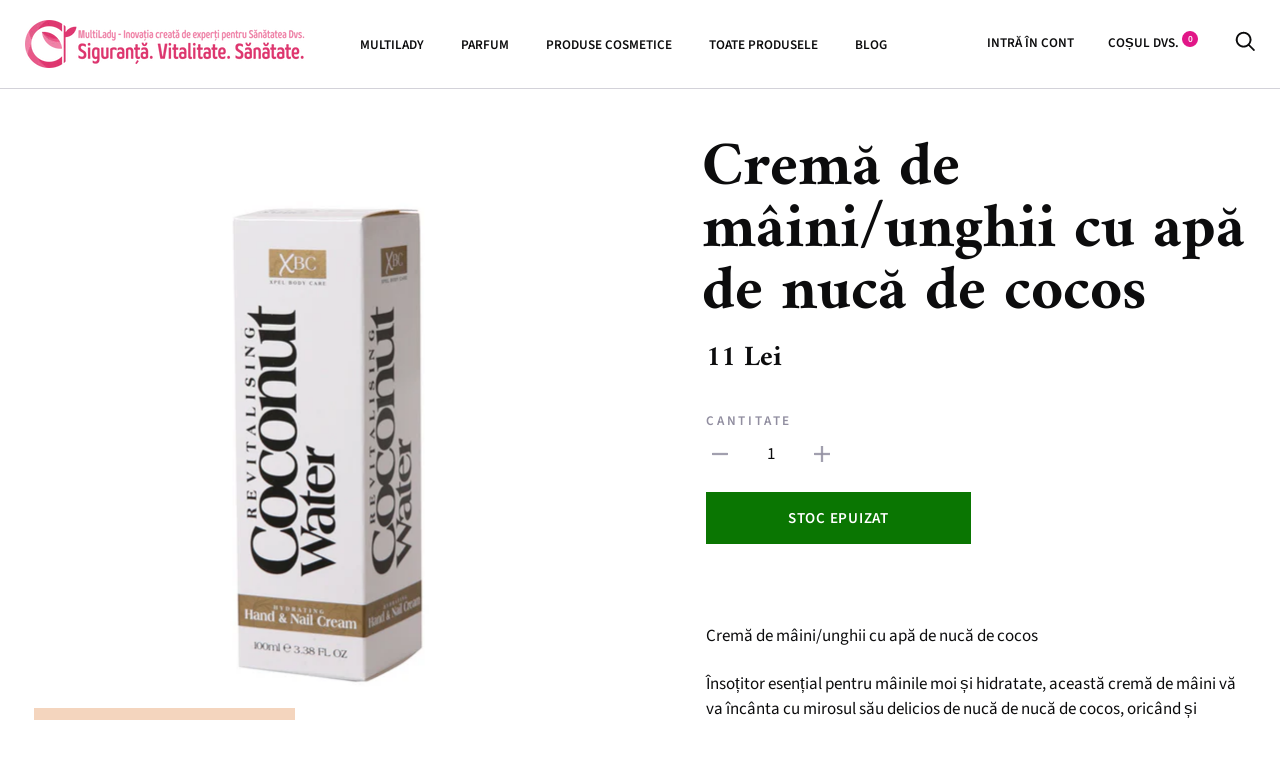

--- FILE ---
content_type: text/html; charset=utf-8
request_url: https://multilady.ro/products/crema-de-maini-unghii-cu-apa-de-nuca-de-cocos
body_size: 21679
content:
<!doctype html>

<!--[if IE 9 ]><html class="no-js csscalc no-flexbox ie9" lang="ro"><![endif]-->
<!--[if (gt IE 9)|!(IE)]><!-->
  <html class="no-js" lang="ro"> <!--<![endif]-->
  <head><!--Content in content_for_header -->
<!--LayoutHub-Embed--><meta name="layouthub" /><link rel="stylesheet" type="text/css" href="[data-uri]" media="all">
<!--LH--><!--/LayoutHub-Embed--><meta charset="utf-8">
    <meta http-equiv="X-UA-Compatible" content="IE=edge,chrome=1">
    <meta name="viewport" content="width=device-width, initial-scale=1.0, height=device-height, minimum-scale=1.0, user-scalable=0">
    <meta name="theme-color" content="#e11687">

    <title>
      Cremă de mâini/unghii cu apă de nucă de cocos
      
      
        &ndash; Multilady.ro
    </title><meta name="description" content="Cremă de mâini/unghii cu apă de nucă de cocos Însoțitor esențial pentru mâinile moi și hidratate, această cremă de mâini vă va încânta cu mirosul său delicios de nucă de nucă de cocos, oricând și oriunde! Alegerea perfectă pentru iubitorii de cocos exotic! Are o textura ușoară care se absoarbe în cel mai scurt timp. Hi"><link rel="canonical" href="https://multilady.ro/products/crema-de-maini-unghii-cu-apa-de-nuca-de-cocos"><link rel="shortcut icon" href="//multilady.ro/cdn/shop/files/multilady-new-avatar_32x32.png?v=1613699671" type="image/png"><meta property="og:type" content="product">
  <meta property="og:title" content="Cremă de mâini/unghii cu apă de nucă de cocos"><meta property="og:image" content="http://multilady.ro/cdn/shop/products/Screenshot_2019-10-18_Coconut_Water_Xpel_Marketing_6_1200x_3848e77a-fa74-47bc-ab65-632f15dddffe_grande.png?v=1572019422">
    <meta property="og:image:secure_url" content="https://multilady.ro/cdn/shop/products/Screenshot_2019-10-18_Coconut_Water_Xpel_Marketing_6_1200x_3848e77a-fa74-47bc-ab65-632f15dddffe_grande.png?v=1572019422"><meta property="og:price:amount" content="11">
  <meta property="og:price:currency" content="RON"><meta property="og:description" content="Cremă de mâini/unghii cu apă de nucă de cocos Însoțitor esențial pentru mâinile moi și hidratate, această cremă de mâini vă va încânta cu mirosul său delicios de nucă de nucă de cocos, oricând și oriunde! Alegerea perfectă pentru iubitorii de cocos exotic! Are o textura ușoară care se absoarbe în cel mai scurt timp. Hi"><meta property="og:url" content="https://multilady.ro/products/crema-de-maini-unghii-cu-apa-de-nuca-de-cocos">
<meta property="og:site_name" content="Multilady.ro"><meta name="twitter:card" content="summary"><meta name="twitter:title" content="Cremă de mâini/unghii cu apă de nucă de cocos">
  <meta name="twitter:description" content="Cremă de mâini/unghii cu apă de nucă de cocos
Însoțitor esențial pentru mâinile moi și hidratate, această cremă de mâini vă va încânta cu mirosul său delicios de nucă de nucă de cocos, oricând și oriunde! Alegerea perfectă pentru iubitorii de cocos exotic! Are o textura ușoară care se absoarbe în cel mai scurt timp.

Hidratarea mătăsoasă
O formulă ușoară, cremoasă
Se absoarbe imediat
Nucă de cocos din comerțul comunitar

Tipul de produs: hidratant
Tip de piele: combinat, de toate tipurile, problematic,
Țara de origine: Marea Britanie
Producător: Marea Britanie
Ambalare: 100 ml">
  <meta name="twitter:image" content="https://multilady.ro/cdn/shop/products/Screenshot_2019-10-18_Coconut_Water_Xpel_Marketing_6_1200x_3848e77a-fa74-47bc-ab65-632f15dddffe_600x600_crop_center.png?v=1572019422"><script>window.performance && window.performance.mark && window.performance.mark('shopify.content_for_header.start');</script><meta name="google-site-verification" content="E0lCbUeVesDOdYOMe04Sc5Mn99pa8hZ2RsdiCyMyjpU">
<meta id="shopify-digital-wallet" name="shopify-digital-wallet" content="/26015957063/digital_wallets/dialog">
<link rel="alternate" type="application/json+oembed" href="https://multilady.ro/products/crema-de-maini-unghii-cu-apa-de-nuca-de-cocos.oembed">
<script async="async" src="/checkouts/internal/preloads.js?locale=ro-RO"></script>
<script id="shopify-features" type="application/json">{"accessToken":"ec563d4ef4732c65b2b712e5d77337e1","betas":["rich-media-storefront-analytics"],"domain":"multilady.ro","predictiveSearch":true,"shopId":26015957063,"locale":"ro"}</script>
<script>var Shopify = Shopify || {};
Shopify.shop = "multilady-ro.myshopify.com";
Shopify.locale = "ro";
Shopify.currency = {"active":"RON","rate":"1.0"};
Shopify.country = "RO";
Shopify.theme = {"name":"Trademark","id":78108950599,"schema_name":"Trademark","schema_version":"3.6.0","theme_store_id":816,"role":"main"};
Shopify.theme.handle = "null";
Shopify.theme.style = {"id":null,"handle":null};
Shopify.cdnHost = "multilady.ro/cdn";
Shopify.routes = Shopify.routes || {};
Shopify.routes.root = "/";</script>
<script type="module">!function(o){(o.Shopify=o.Shopify||{}).modules=!0}(window);</script>
<script>!function(o){function n(){var o=[];function n(){o.push(Array.prototype.slice.apply(arguments))}return n.q=o,n}var t=o.Shopify=o.Shopify||{};t.loadFeatures=n(),t.autoloadFeatures=n()}(window);</script>
<script id="shop-js-analytics" type="application/json">{"pageType":"product"}</script>
<script defer="defer" async type="module" src="//multilady.ro/cdn/shopifycloud/shop-js/modules/v2/client.init-shop-cart-sync_BApSsMSl.en.esm.js"></script>
<script defer="defer" async type="module" src="//multilady.ro/cdn/shopifycloud/shop-js/modules/v2/chunk.common_CBoos6YZ.esm.js"></script>
<script type="module">
  await import("//multilady.ro/cdn/shopifycloud/shop-js/modules/v2/client.init-shop-cart-sync_BApSsMSl.en.esm.js");
await import("//multilady.ro/cdn/shopifycloud/shop-js/modules/v2/chunk.common_CBoos6YZ.esm.js");

  window.Shopify.SignInWithShop?.initShopCartSync?.({"fedCMEnabled":true,"windoidEnabled":true});

</script>
<script>(function() {
  var isLoaded = false;
  function asyncLoad() {
    if (isLoaded) return;
    isLoaded = true;
    var urls = ["https:\/\/app.layouthub.com\/shopify\/layouthub.js?shop=multilady-ro.myshopify.com","https:\/\/sales-pop.carecart.io\/lib\/salesnotifier.js?shop=multilady-ro.myshopify.com","https:\/\/production.parcely.app\/cartV2.js?shop=multilady-ro.myshopify.com","https:\/\/omnisnippet1.com\/platforms\/shopify.js?source=scriptTag\u0026v=2025-05-15T12\u0026shop=multilady-ro.myshopify.com"];
    for (var i = 0; i < urls.length; i++) {
      var s = document.createElement('script');
      s.type = 'text/javascript';
      s.async = true;
      s.src = urls[i];
      var x = document.getElementsByTagName('script')[0];
      x.parentNode.insertBefore(s, x);
    }
  };
  if(window.attachEvent) {
    window.attachEvent('onload', asyncLoad);
  } else {
    window.addEventListener('load', asyncLoad, false);
  }
})();</script>
<script id="__st">var __st={"a":26015957063,"offset":3600,"reqid":"6d585d0c-a434-40a4-ab85-303b48e7eba1-1768929964","pageurl":"multilady.ro\/products\/crema-de-maini-unghii-cu-apa-de-nuca-de-cocos","u":"6148af7ea787","p":"product","rtyp":"product","rid":4317670277191};</script>
<script>window.ShopifyPaypalV4VisibilityTracking = true;</script>
<script id="captcha-bootstrap">!function(){'use strict';const t='contact',e='account',n='new_comment',o=[[t,t],['blogs',n],['comments',n],[t,'customer']],c=[[e,'customer_login'],[e,'guest_login'],[e,'recover_customer_password'],[e,'create_customer']],r=t=>t.map((([t,e])=>`form[action*='/${t}']:not([data-nocaptcha='true']) input[name='form_type'][value='${e}']`)).join(','),a=t=>()=>t?[...document.querySelectorAll(t)].map((t=>t.form)):[];function s(){const t=[...o],e=r(t);return a(e)}const i='password',u='form_key',d=['recaptcha-v3-token','g-recaptcha-response','h-captcha-response',i],f=()=>{try{return window.sessionStorage}catch{return}},m='__shopify_v',_=t=>t.elements[u];function p(t,e,n=!1){try{const o=window.sessionStorage,c=JSON.parse(o.getItem(e)),{data:r}=function(t){const{data:e,action:n}=t;return t[m]||n?{data:e,action:n}:{data:t,action:n}}(c);for(const[e,n]of Object.entries(r))t.elements[e]&&(t.elements[e].value=n);n&&o.removeItem(e)}catch(o){console.error('form repopulation failed',{error:o})}}const l='form_type',E='cptcha';function T(t){t.dataset[E]=!0}const w=window,h=w.document,L='Shopify',v='ce_forms',y='captcha';let A=!1;((t,e)=>{const n=(g='f06e6c50-85a8-45c8-87d0-21a2b65856fe',I='https://cdn.shopify.com/shopifycloud/storefront-forms-hcaptcha/ce_storefront_forms_captcha_hcaptcha.v1.5.2.iife.js',D={infoText:'Protejat prin hCaptcha',privacyText:'Confidențialitate',termsText:'Condiții'},(t,e,n)=>{const o=w[L][v],c=o.bindForm;if(c)return c(t,g,e,D).then(n);var r;o.q.push([[t,g,e,D],n]),r=I,A||(h.body.append(Object.assign(h.createElement('script'),{id:'captcha-provider',async:!0,src:r})),A=!0)});var g,I,D;w[L]=w[L]||{},w[L][v]=w[L][v]||{},w[L][v].q=[],w[L][y]=w[L][y]||{},w[L][y].protect=function(t,e){n(t,void 0,e),T(t)},Object.freeze(w[L][y]),function(t,e,n,w,h,L){const[v,y,A,g]=function(t,e,n){const i=e?o:[],u=t?c:[],d=[...i,...u],f=r(d),m=r(i),_=r(d.filter((([t,e])=>n.includes(e))));return[a(f),a(m),a(_),s()]}(w,h,L),I=t=>{const e=t.target;return e instanceof HTMLFormElement?e:e&&e.form},D=t=>v().includes(t);t.addEventListener('submit',(t=>{const e=I(t);if(!e)return;const n=D(e)&&!e.dataset.hcaptchaBound&&!e.dataset.recaptchaBound,o=_(e),c=g().includes(e)&&(!o||!o.value);(n||c)&&t.preventDefault(),c&&!n&&(function(t){try{if(!f())return;!function(t){const e=f();if(!e)return;const n=_(t);if(!n)return;const o=n.value;o&&e.removeItem(o)}(t);const e=Array.from(Array(32),(()=>Math.random().toString(36)[2])).join('');!function(t,e){_(t)||t.append(Object.assign(document.createElement('input'),{type:'hidden',name:u})),t.elements[u].value=e}(t,e),function(t,e){const n=f();if(!n)return;const o=[...t.querySelectorAll(`input[type='${i}']`)].map((({name:t})=>t)),c=[...d,...o],r={};for(const[a,s]of new FormData(t).entries())c.includes(a)||(r[a]=s);n.setItem(e,JSON.stringify({[m]:1,action:t.action,data:r}))}(t,e)}catch(e){console.error('failed to persist form',e)}}(e),e.submit())}));const S=(t,e)=>{t&&!t.dataset[E]&&(n(t,e.some((e=>e===t))),T(t))};for(const o of['focusin','change'])t.addEventListener(o,(t=>{const e=I(t);D(e)&&S(e,y())}));const B=e.get('form_key'),M=e.get(l),P=B&&M;t.addEventListener('DOMContentLoaded',(()=>{const t=y();if(P)for(const e of t)e.elements[l].value===M&&p(e,B);[...new Set([...A(),...v().filter((t=>'true'===t.dataset.shopifyCaptcha))])].forEach((e=>S(e,t)))}))}(h,new URLSearchParams(w.location.search),n,t,e,['guest_login'])})(!0,!0)}();</script>
<script integrity="sha256-4kQ18oKyAcykRKYeNunJcIwy7WH5gtpwJnB7kiuLZ1E=" data-source-attribution="shopify.loadfeatures" defer="defer" src="//multilady.ro/cdn/shopifycloud/storefront/assets/storefront/load_feature-a0a9edcb.js" crossorigin="anonymous"></script>
<script data-source-attribution="shopify.dynamic_checkout.dynamic.init">var Shopify=Shopify||{};Shopify.PaymentButton=Shopify.PaymentButton||{isStorefrontPortableWallets:!0,init:function(){window.Shopify.PaymentButton.init=function(){};var t=document.createElement("script");t.src="https://multilady.ro/cdn/shopifycloud/portable-wallets/latest/portable-wallets.ro.js",t.type="module",document.head.appendChild(t)}};
</script>
<script data-source-attribution="shopify.dynamic_checkout.buyer_consent">
  function portableWalletsHideBuyerConsent(e){var t=document.getElementById("shopify-buyer-consent"),n=document.getElementById("shopify-subscription-policy-button");t&&n&&(t.classList.add("hidden"),t.setAttribute("aria-hidden","true"),n.removeEventListener("click",e))}function portableWalletsShowBuyerConsent(e){var t=document.getElementById("shopify-buyer-consent"),n=document.getElementById("shopify-subscription-policy-button");t&&n&&(t.classList.remove("hidden"),t.removeAttribute("aria-hidden"),n.addEventListener("click",e))}window.Shopify?.PaymentButton&&(window.Shopify.PaymentButton.hideBuyerConsent=portableWalletsHideBuyerConsent,window.Shopify.PaymentButton.showBuyerConsent=portableWalletsShowBuyerConsent);
</script>
<script data-source-attribution="shopify.dynamic_checkout.cart.bootstrap">document.addEventListener("DOMContentLoaded",(function(){function t(){return document.querySelector("shopify-accelerated-checkout-cart, shopify-accelerated-checkout")}if(t())Shopify.PaymentButton.init();else{new MutationObserver((function(e,n){t()&&(Shopify.PaymentButton.init(),n.disconnect())})).observe(document.body,{childList:!0,subtree:!0})}}));
</script>
<script id='scb4127' type='text/javascript' async='' src='https://multilady.ro/cdn/shopifycloud/privacy-banner/storefront-banner.js'></script>
<script>window.performance && window.performance.mark && window.performance.mark('shopify.content_for_header.end');</script>

    <link href="//multilady.ro/cdn/shop/t/2/assets/theme.scss.css?v=149957090308866176211756393349" rel="stylesheet" type="text/css" media="all" />

    <script src="//multilady.ro/cdn/shop/t/2/assets/lazysizes.min.js?v=174358363404432586981571406015" async></script>
    <script src="//ajax.googleapis.com/ajax/libs/jquery/3.1.1/jquery.min.js"></script>
    <script src="//multilady.ro/cdn/shop/t/2/assets/modernizr.min.js?v=11689283637850017101571406015"></script>

    <script>
      // This allows to expose several variables to the global scope, to be used in scripts
      window.theme = {
        template: "product",
        currentPage: 1,
        localeRootUrl:''
        ,
        shopCurrency: "RON",
        moneyFormat: "{{amount_no_decimals}} Lei",
        moneyWithCurrencyFormat: "{{amount_no_decimals}} Lei",
        collectionSortBy: null,
        locale: "ro"
      };

      window.languages = {
        productLabelsOnSale: "REDUCERE",
        productFormAddToCart:
          "Adaugă în coș"
        ,
        productFormSoldOut: "Stoc epuizat",
        productFormUnavailable: "Nu este disponibil",
        cartEstimatedShipping: "Ambalare și Transport",
        shippingEstimatorSubmit: "Suma Totală",
        shippingEstimatorSubmitting: "Suma Totală",
        recoverPasswordTitle: "Resetați parola",
        cartDeleteTitle: "Șterge"
      }
    </script>

    <!--script src="//cdn.codeblackbelt.com/js/modules/frequently-bought-together/main.min.js?shop=multilady-ro.myshopify.com"></script-->
  <script type="application/ld+json">
  {
    "@context": "http://schema.org",
    "@type": "Product",
    "offers": [{
          "@type": "Offer",
          "name": "Default Title",
          "availability":"https://schema.org/OutOfStock",
          "price": "11",
          "priceCurrency": "RON",
          "priceValidUntil": "2026-01-30","sku": "EXPEL20","url": "/products/crema-de-maini-unghii-cu-apa-de-nuca-de-cocos/products/crema-de-maini-unghii-cu-apa-de-nuca-de-cocos?variant=31002487652423"
        }
],

    "brand": {
      "name": "XPEL"
    },
    "name": "Cremă de mâini\/unghii cu apă de nucă de cocos",
    "description": "Cremă de mâini\/unghii cu apă de nucă de cocos\nÎnsoțitor esențial pentru mâinile moi și hidratate, această cremă de mâini vă va încânta cu mirosul său delicios de nucă de nucă de cocos, oricând și oriunde! Alegerea perfectă pentru iubitorii de cocos exotic! Are o textura ușoară care se absoarbe în cel mai scurt timp.\n\nHidratarea mătăsoasă\nO formulă ușoară, cremoasă\nSe absoarbe imediat\nNucă de cocos din comerțul comunitar\n\nTipul de produs: hidratant\nTip de piele: combinat, de toate tipurile, problematic,\nȚara de origine: Marea Britanie\nProducător: Marea Britanie\nAmbalare: 100 ml",
    "category": "Cosmetice",
    "url": "/products/crema-de-maini-unghii-cu-apa-de-nuca-de-cocos/products/crema-de-maini-unghii-cu-apa-de-nuca-de-cocos",
    "sku": "EXPEL20",
    "image": {
      "@type": "ImageObject",
      "url": "https://multilady.ro/cdn/shop/products/Screenshot_2019-10-18_Coconut_Water_Xpel_Marketing_6_1200x_3848e77a-fa74-47bc-ab65-632f15dddffe_1024x.png?v=1572019422",
      "image": "https://multilady.ro/cdn/shop/products/Screenshot_2019-10-18_Coconut_Water_Xpel_Marketing_6_1200x_3848e77a-fa74-47bc-ab65-632f15dddffe_1024x.png?v=1572019422",
      "name": "Cremă de mâini\/unghii cu apă de nucă de cocos",
      "width": "1024",
      "height": "1024"
    }
  }
  </script>
<link rel="stylesheet" href="https://use.fontawesome.com/releases/v5.9.0/css/all.css" crossorigin="anonymous"><script src="https://logistics.telemedia.hu/hweb/assets/js/sfy_affiliate.js"></script>    <!--Google Consent Mode v2 by TS-->
    
      <script async src="https://www.googletagmanager.com/gtag/js?id=G-W54ZVVB34Q"></script>

      <script type="text/javascript">
          window.dataLayer = window.dataLayer || [];
          function gtag(){dataLayer.push(arguments);}
          gtag('js', new Date());
          gtag('consent', 'default', {       
              'ad_storage': 'denied', 
              'analytics_storage': 'denied',       
              'ad_user_data': 'denied',        
              'ad_personalization': 'denied',
              'functionality_storage': 'granted',        
              'personalization_storage': 'denied',        
              'security_storage': 'granted',        
              'wait_for_update': 500        
          });  
          gtag('set', 'ads_data_redaction', true);
          gtag('config', 'G-W54ZVVB34Q');

          
              gtag('config', 'AW-469034994',{'allow_enhanced_conversions':true}); 
          
      </script> 

      <script>
      
        function checkShopifyConsent() {
            if (window.Shopify && window.Shopify.customerPrivacy) {

                var consent = window.Shopify.customerPrivacy.getTrackingConsent();               

                if(window.Shopify.customerPrivacy.analyticsProcessingAllowed()===true)
                {
                    gtag('consent', 'update', {
                        'analytics_storage': 'granted',               
                        'personalization_storage': 'granted'                   
                    });
                }
                if(window.Shopify.customerPrivacy.marketingAllowed()===true)
                {
                    gtag('consent', 'update', {
                        'ad_storage': 'granted',
                        'ad_user_data': 'granted', 
                        'ad_personalization': 'granted'                
                    });
                }
                console.log(consent);
                if(consent === 'no_interaction' && window.Shopify.customerPrivacy.shouldShowBanner()) {
                    const bannerElement = document.getElementById('shopify-pc__banner');
                    if (bannerElement) {
                        document.body.classList.add('consent-mode-visible');
                    }
                }
                 document.addEventListener("visitorConsentCollected", (event) => {
                    console.log(event.detail);
                    if (event.detail) {
                        checkShopifyConsent();
                        document.body.classList.remove('consent-mode-visible');
                    }
                });

            } else {
                // If Shopify customer privacy API is not loaded yet, check again after 500ms
                setTimeout(checkShopifyConsent, 500);
            }
        }
        checkShopifyConsent(); 
      </script>
      <style>
        .shopify-pc__banner__dialog button.shopify-pc__banner__btn-decline,#shopify-pc__prefs__header-decline{display:none !important;}
        .shopify-pc__banner__dialog button.shopify-pc__banner__btn-accept,.shopify-pc__prefs__header-actions button{border:0!important;padding: 15px 25px !important; background-color: rgba(var(--color-button), var(--alpha-button-background)) !important; color: rgb(var(--color-button-text)) !important;}
        .shopify-pc__banner__dialog button{margin-right:0 !important;}
        .shopify-pc__banner__dialog button.shopify-pc__banner__btn-manage-prefs:focus span{outline: none !important;}
        /*body.consent-mode-visible:before{content:"" !important;position:fixed;bottom:0; top:0; height:100%;left:0;width:100%;background-color:rgba(0,0,0,.8);color:#fff;text-align:center;padding:10px 0;z-index:9999;}*/        
      </style>  
    
    <!--Google Consent Mode v2 by TS END-->  
        <style>
      .shopify-pc__banner__dialog button.shopify-pc__banner__btn-accept,.shopify-pc__prefs__header-actions button{background:#e11687 !important; color:#fff !important;}
    </style>
    
    <link href="https://monorail-edge.shopifysvc.com" rel="dns-prefetch">
<script>(function(){if ("sendBeacon" in navigator && "performance" in window) {try {var session_token_from_headers = performance.getEntriesByType('navigation')[0].serverTiming.find(x => x.name == '_s').description;} catch {var session_token_from_headers = undefined;}var session_cookie_matches = document.cookie.match(/_shopify_s=([^;]*)/);var session_token_from_cookie = session_cookie_matches && session_cookie_matches.length === 2 ? session_cookie_matches[1] : "";var session_token = session_token_from_headers || session_token_from_cookie || "";function handle_abandonment_event(e) {var entries = performance.getEntries().filter(function(entry) {return /monorail-edge.shopifysvc.com/.test(entry.name);});if (!window.abandonment_tracked && entries.length === 0) {window.abandonment_tracked = true;var currentMs = Date.now();var navigation_start = performance.timing.navigationStart;var payload = {shop_id: 26015957063,url: window.location.href,navigation_start,duration: currentMs - navigation_start,session_token,page_type: "product"};window.navigator.sendBeacon("https://monorail-edge.shopifysvc.com/v1/produce", JSON.stringify({schema_id: "online_store_buyer_site_abandonment/1.1",payload: payload,metadata: {event_created_at_ms: currentMs,event_sent_at_ms: currentMs}}));}}window.addEventListener('pagehide', handle_abandonment_event);}}());</script>
<script id="web-pixels-manager-setup">(function e(e,d,r,n,o){if(void 0===o&&(o={}),!Boolean(null===(a=null===(i=window.Shopify)||void 0===i?void 0:i.analytics)||void 0===a?void 0:a.replayQueue)){var i,a;window.Shopify=window.Shopify||{};var t=window.Shopify;t.analytics=t.analytics||{};var s=t.analytics;s.replayQueue=[],s.publish=function(e,d,r){return s.replayQueue.push([e,d,r]),!0};try{self.performance.mark("wpm:start")}catch(e){}var l=function(){var e={modern:/Edge?\/(1{2}[4-9]|1[2-9]\d|[2-9]\d{2}|\d{4,})\.\d+(\.\d+|)|Firefox\/(1{2}[4-9]|1[2-9]\d|[2-9]\d{2}|\d{4,})\.\d+(\.\d+|)|Chrom(ium|e)\/(9{2}|\d{3,})\.\d+(\.\d+|)|(Maci|X1{2}).+ Version\/(15\.\d+|(1[6-9]|[2-9]\d|\d{3,})\.\d+)([,.]\d+|)( \(\w+\)|)( Mobile\/\w+|) Safari\/|Chrome.+OPR\/(9{2}|\d{3,})\.\d+\.\d+|(CPU[ +]OS|iPhone[ +]OS|CPU[ +]iPhone|CPU IPhone OS|CPU iPad OS)[ +]+(15[._]\d+|(1[6-9]|[2-9]\d|\d{3,})[._]\d+)([._]\d+|)|Android:?[ /-](13[3-9]|1[4-9]\d|[2-9]\d{2}|\d{4,})(\.\d+|)(\.\d+|)|Android.+Firefox\/(13[5-9]|1[4-9]\d|[2-9]\d{2}|\d{4,})\.\d+(\.\d+|)|Android.+Chrom(ium|e)\/(13[3-9]|1[4-9]\d|[2-9]\d{2}|\d{4,})\.\d+(\.\d+|)|SamsungBrowser\/([2-9]\d|\d{3,})\.\d+/,legacy:/Edge?\/(1[6-9]|[2-9]\d|\d{3,})\.\d+(\.\d+|)|Firefox\/(5[4-9]|[6-9]\d|\d{3,})\.\d+(\.\d+|)|Chrom(ium|e)\/(5[1-9]|[6-9]\d|\d{3,})\.\d+(\.\d+|)([\d.]+$|.*Safari\/(?![\d.]+ Edge\/[\d.]+$))|(Maci|X1{2}).+ Version\/(10\.\d+|(1[1-9]|[2-9]\d|\d{3,})\.\d+)([,.]\d+|)( \(\w+\)|)( Mobile\/\w+|) Safari\/|Chrome.+OPR\/(3[89]|[4-9]\d|\d{3,})\.\d+\.\d+|(CPU[ +]OS|iPhone[ +]OS|CPU[ +]iPhone|CPU IPhone OS|CPU iPad OS)[ +]+(10[._]\d+|(1[1-9]|[2-9]\d|\d{3,})[._]\d+)([._]\d+|)|Android:?[ /-](13[3-9]|1[4-9]\d|[2-9]\d{2}|\d{4,})(\.\d+|)(\.\d+|)|Mobile Safari.+OPR\/([89]\d|\d{3,})\.\d+\.\d+|Android.+Firefox\/(13[5-9]|1[4-9]\d|[2-9]\d{2}|\d{4,})\.\d+(\.\d+|)|Android.+Chrom(ium|e)\/(13[3-9]|1[4-9]\d|[2-9]\d{2}|\d{4,})\.\d+(\.\d+|)|Android.+(UC? ?Browser|UCWEB|U3)[ /]?(15\.([5-9]|\d{2,})|(1[6-9]|[2-9]\d|\d{3,})\.\d+)\.\d+|SamsungBrowser\/(5\.\d+|([6-9]|\d{2,})\.\d+)|Android.+MQ{2}Browser\/(14(\.(9|\d{2,})|)|(1[5-9]|[2-9]\d|\d{3,})(\.\d+|))(\.\d+|)|K[Aa][Ii]OS\/(3\.\d+|([4-9]|\d{2,})\.\d+)(\.\d+|)/},d=e.modern,r=e.legacy,n=navigator.userAgent;return n.match(d)?"modern":n.match(r)?"legacy":"unknown"}(),u="modern"===l?"modern":"legacy",c=(null!=n?n:{modern:"",legacy:""})[u],f=function(e){return[e.baseUrl,"/wpm","/b",e.hashVersion,"modern"===e.buildTarget?"m":"l",".js"].join("")}({baseUrl:d,hashVersion:r,buildTarget:u}),m=function(e){var d=e.version,r=e.bundleTarget,n=e.surface,o=e.pageUrl,i=e.monorailEndpoint;return{emit:function(e){var a=e.status,t=e.errorMsg,s=(new Date).getTime(),l=JSON.stringify({metadata:{event_sent_at_ms:s},events:[{schema_id:"web_pixels_manager_load/3.1",payload:{version:d,bundle_target:r,page_url:o,status:a,surface:n,error_msg:t},metadata:{event_created_at_ms:s}}]});if(!i)return console&&console.warn&&console.warn("[Web Pixels Manager] No Monorail endpoint provided, skipping logging."),!1;try{return self.navigator.sendBeacon.bind(self.navigator)(i,l)}catch(e){}var u=new XMLHttpRequest;try{return u.open("POST",i,!0),u.setRequestHeader("Content-Type","text/plain"),u.send(l),!0}catch(e){return console&&console.warn&&console.warn("[Web Pixels Manager] Got an unhandled error while logging to Monorail."),!1}}}}({version:r,bundleTarget:l,surface:e.surface,pageUrl:self.location.href,monorailEndpoint:e.monorailEndpoint});try{o.browserTarget=l,function(e){var d=e.src,r=e.async,n=void 0===r||r,o=e.onload,i=e.onerror,a=e.sri,t=e.scriptDataAttributes,s=void 0===t?{}:t,l=document.createElement("script"),u=document.querySelector("head"),c=document.querySelector("body");if(l.async=n,l.src=d,a&&(l.integrity=a,l.crossOrigin="anonymous"),s)for(var f in s)if(Object.prototype.hasOwnProperty.call(s,f))try{l.dataset[f]=s[f]}catch(e){}if(o&&l.addEventListener("load",o),i&&l.addEventListener("error",i),u)u.appendChild(l);else{if(!c)throw new Error("Did not find a head or body element to append the script");c.appendChild(l)}}({src:f,async:!0,onload:function(){if(!function(){var e,d;return Boolean(null===(d=null===(e=window.Shopify)||void 0===e?void 0:e.analytics)||void 0===d?void 0:d.initialized)}()){var d=window.webPixelsManager.init(e)||void 0;if(d){var r=window.Shopify.analytics;r.replayQueue.forEach((function(e){var r=e[0],n=e[1],o=e[2];d.publishCustomEvent(r,n,o)})),r.replayQueue=[],r.publish=d.publishCustomEvent,r.visitor=d.visitor,r.initialized=!0}}},onerror:function(){return m.emit({status:"failed",errorMsg:"".concat(f," has failed to load")})},sri:function(e){var d=/^sha384-[A-Za-z0-9+/=]+$/;return"string"==typeof e&&d.test(e)}(c)?c:"",scriptDataAttributes:o}),m.emit({status:"loading"})}catch(e){m.emit({status:"failed",errorMsg:(null==e?void 0:e.message)||"Unknown error"})}}})({shopId: 26015957063,storefrontBaseUrl: "https://multilady.ro",extensionsBaseUrl: "https://extensions.shopifycdn.com/cdn/shopifycloud/web-pixels-manager",monorailEndpoint: "https://monorail-edge.shopifysvc.com/unstable/produce_batch",surface: "storefront-renderer",enabledBetaFlags: ["2dca8a86"],webPixelsConfigList: [{"id":"1066205508","configuration":"{\"config\":\"{\\\"pixel_id\\\":\\\"G-W54ZVVB34Q\\\",\\\"target_country\\\":\\\"RO\\\",\\\"gtag_events\\\":[{\\\"type\\\":\\\"search\\\",\\\"action_label\\\":[\\\"G-W54ZVVB34Q\\\",\\\"AW-469034994\\\/TnG4CI_VhvABEPLP098B\\\"]},{\\\"type\\\":\\\"begin_checkout\\\",\\\"action_label\\\":[\\\"G-W54ZVVB34Q\\\",\\\"AW-469034994\\\/nKmTCIzVhvABEPLP098B\\\"]},{\\\"type\\\":\\\"view_item\\\",\\\"action_label\\\":[\\\"G-W54ZVVB34Q\\\",\\\"AW-469034994\\\/upYJCIbVhvABEPLP098B\\\",\\\"MC-MMPL235R5B\\\"]},{\\\"type\\\":\\\"purchase\\\",\\\"action_label\\\":[\\\"G-W54ZVVB34Q\\\",\\\"AW-469034994\\\/Em0vCJrs554ZEPLP098B\\\",\\\"MC-MMPL235R5B\\\"]},{\\\"type\\\":\\\"page_view\\\",\\\"action_label\\\":[\\\"G-W54ZVVB34Q\\\",\\\"AW-469034994\\\/PR-jCIDVhvABEPLP098B\\\",\\\"MC-MMPL235R5B\\\"]},{\\\"type\\\":\\\"add_payment_info\\\",\\\"action_label\\\":[\\\"G-W54ZVVB34Q\\\",\\\"AW-469034994\\\/tesOCIrWhvABEPLP098B\\\"]},{\\\"type\\\":\\\"add_to_cart\\\",\\\"action_label\\\":[\\\"G-W54ZVVB34Q\\\",\\\"AW-469034994\\\/LXVZCInVhvABEPLP098B\\\"]}],\\\"enable_monitoring_mode\\\":false}\"}","eventPayloadVersion":"v1","runtimeContext":"OPEN","scriptVersion":"b2a88bafab3e21179ed38636efcd8a93","type":"APP","apiClientId":1780363,"privacyPurposes":[],"dataSharingAdjustments":{"protectedCustomerApprovalScopes":["read_customer_address","read_customer_email","read_customer_name","read_customer_personal_data","read_customer_phone"]}},{"id":"320307524","configuration":"{\"apiURL\":\"https:\/\/api.omnisend.com\",\"appURL\":\"https:\/\/app.omnisend.com\",\"brandID\":\"6252ea9699359d58b2ba9242\",\"trackingURL\":\"https:\/\/wt.omnisendlink.com\"}","eventPayloadVersion":"v1","runtimeContext":"STRICT","scriptVersion":"aa9feb15e63a302383aa48b053211bbb","type":"APP","apiClientId":186001,"privacyPurposes":["ANALYTICS","MARKETING","SALE_OF_DATA"],"dataSharingAdjustments":{"protectedCustomerApprovalScopes":["read_customer_address","read_customer_email","read_customer_name","read_customer_personal_data","read_customer_phone"]}},{"id":"154042692","eventPayloadVersion":"v1","runtimeContext":"LAX","scriptVersion":"1","type":"CUSTOM","privacyPurposes":["MARKETING"],"name":"Meta pixel (migrated)"},{"id":"shopify-app-pixel","configuration":"{}","eventPayloadVersion":"v1","runtimeContext":"STRICT","scriptVersion":"0450","apiClientId":"shopify-pixel","type":"APP","privacyPurposes":["ANALYTICS","MARKETING"]},{"id":"shopify-custom-pixel","eventPayloadVersion":"v1","runtimeContext":"LAX","scriptVersion":"0450","apiClientId":"shopify-pixel","type":"CUSTOM","privacyPurposes":["ANALYTICS","MARKETING"]}],isMerchantRequest: false,initData: {"shop":{"name":"Multilady.ro","paymentSettings":{"currencyCode":"RON"},"myshopifyDomain":"multilady-ro.myshopify.com","countryCode":"HU","storefrontUrl":"https:\/\/multilady.ro"},"customer":null,"cart":null,"checkout":null,"productVariants":[{"price":{"amount":11.29,"currencyCode":"RON"},"product":{"title":"Cremă de mâini\/unghii cu apă de nucă de cocos","vendor":"XPEL","id":"4317670277191","untranslatedTitle":"Cremă de mâini\/unghii cu apă de nucă de cocos","url":"\/products\/crema-de-maini-unghii-cu-apa-de-nuca-de-cocos","type":"Cosmetice"},"id":"31002487652423","image":{"src":"\/\/multilady.ro\/cdn\/shop\/products\/Screenshot_2019-10-18_Coconut_Water_Xpel_Marketing_6_1200x_3848e77a-fa74-47bc-ab65-632f15dddffe.png?v=1572019422"},"sku":"EXPEL20","title":"Default Title","untranslatedTitle":"Default Title"}],"purchasingCompany":null},},"https://multilady.ro/cdn","fcfee988w5aeb613cpc8e4bc33m6693e112",{"modern":"","legacy":""},{"shopId":"26015957063","storefrontBaseUrl":"https:\/\/multilady.ro","extensionBaseUrl":"https:\/\/extensions.shopifycdn.com\/cdn\/shopifycloud\/web-pixels-manager","surface":"storefront-renderer","enabledBetaFlags":"[\"2dca8a86\"]","isMerchantRequest":"false","hashVersion":"fcfee988w5aeb613cpc8e4bc33m6693e112","publish":"custom","events":"[[\"page_viewed\",{}],[\"product_viewed\",{\"productVariant\":{\"price\":{\"amount\":11.29,\"currencyCode\":\"RON\"},\"product\":{\"title\":\"Cremă de mâini\/unghii cu apă de nucă de cocos\",\"vendor\":\"XPEL\",\"id\":\"4317670277191\",\"untranslatedTitle\":\"Cremă de mâini\/unghii cu apă de nucă de cocos\",\"url\":\"\/products\/crema-de-maini-unghii-cu-apa-de-nuca-de-cocos\",\"type\":\"Cosmetice\"},\"id\":\"31002487652423\",\"image\":{\"src\":\"\/\/multilady.ro\/cdn\/shop\/products\/Screenshot_2019-10-18_Coconut_Water_Xpel_Marketing_6_1200x_3848e77a-fa74-47bc-ab65-632f15dddffe.png?v=1572019422\"},\"sku\":\"EXPEL20\",\"title\":\"Default Title\",\"untranslatedTitle\":\"Default Title\"}}]]"});</script><script>
  window.ShopifyAnalytics = window.ShopifyAnalytics || {};
  window.ShopifyAnalytics.meta = window.ShopifyAnalytics.meta || {};
  window.ShopifyAnalytics.meta.currency = 'RON';
  var meta = {"product":{"id":4317670277191,"gid":"gid:\/\/shopify\/Product\/4317670277191","vendor":"XPEL","type":"Cosmetice","handle":"crema-de-maini-unghii-cu-apa-de-nuca-de-cocos","variants":[{"id":31002487652423,"price":1129,"name":"Cremă de mâini\/unghii cu apă de nucă de cocos","public_title":null,"sku":"EXPEL20"}],"remote":false},"page":{"pageType":"product","resourceType":"product","resourceId":4317670277191,"requestId":"6d585d0c-a434-40a4-ab85-303b48e7eba1-1768929964"}};
  for (var attr in meta) {
    window.ShopifyAnalytics.meta[attr] = meta[attr];
  }
</script>
<script class="analytics">
  (function () {
    var customDocumentWrite = function(content) {
      var jquery = null;

      if (window.jQuery) {
        jquery = window.jQuery;
      } else if (window.Checkout && window.Checkout.$) {
        jquery = window.Checkout.$;
      }

      if (jquery) {
        jquery('body').append(content);
      }
    };

    var hasLoggedConversion = function(token) {
      if (token) {
        return document.cookie.indexOf('loggedConversion=' + token) !== -1;
      }
      return false;
    }

    var setCookieIfConversion = function(token) {
      if (token) {
        var twoMonthsFromNow = new Date(Date.now());
        twoMonthsFromNow.setMonth(twoMonthsFromNow.getMonth() + 2);

        document.cookie = 'loggedConversion=' + token + '; expires=' + twoMonthsFromNow;
      }
    }

    var trekkie = window.ShopifyAnalytics.lib = window.trekkie = window.trekkie || [];
    if (trekkie.integrations) {
      return;
    }
    trekkie.methods = [
      'identify',
      'page',
      'ready',
      'track',
      'trackForm',
      'trackLink'
    ];
    trekkie.factory = function(method) {
      return function() {
        var args = Array.prototype.slice.call(arguments);
        args.unshift(method);
        trekkie.push(args);
        return trekkie;
      };
    };
    for (var i = 0; i < trekkie.methods.length; i++) {
      var key = trekkie.methods[i];
      trekkie[key] = trekkie.factory(key);
    }
    trekkie.load = function(config) {
      trekkie.config = config || {};
      trekkie.config.initialDocumentCookie = document.cookie;
      var first = document.getElementsByTagName('script')[0];
      var script = document.createElement('script');
      script.type = 'text/javascript';
      script.onerror = function(e) {
        var scriptFallback = document.createElement('script');
        scriptFallback.type = 'text/javascript';
        scriptFallback.onerror = function(error) {
                var Monorail = {
      produce: function produce(monorailDomain, schemaId, payload) {
        var currentMs = new Date().getTime();
        var event = {
          schema_id: schemaId,
          payload: payload,
          metadata: {
            event_created_at_ms: currentMs,
            event_sent_at_ms: currentMs
          }
        };
        return Monorail.sendRequest("https://" + monorailDomain + "/v1/produce", JSON.stringify(event));
      },
      sendRequest: function sendRequest(endpointUrl, payload) {
        // Try the sendBeacon API
        if (window && window.navigator && typeof window.navigator.sendBeacon === 'function' && typeof window.Blob === 'function' && !Monorail.isIos12()) {
          var blobData = new window.Blob([payload], {
            type: 'text/plain'
          });

          if (window.navigator.sendBeacon(endpointUrl, blobData)) {
            return true;
          } // sendBeacon was not successful

        } // XHR beacon

        var xhr = new XMLHttpRequest();

        try {
          xhr.open('POST', endpointUrl);
          xhr.setRequestHeader('Content-Type', 'text/plain');
          xhr.send(payload);
        } catch (e) {
          console.log(e);
        }

        return false;
      },
      isIos12: function isIos12() {
        return window.navigator.userAgent.lastIndexOf('iPhone; CPU iPhone OS 12_') !== -1 || window.navigator.userAgent.lastIndexOf('iPad; CPU OS 12_') !== -1;
      }
    };
    Monorail.produce('monorail-edge.shopifysvc.com',
      'trekkie_storefront_load_errors/1.1',
      {shop_id: 26015957063,
      theme_id: 78108950599,
      app_name: "storefront",
      context_url: window.location.href,
      source_url: "//multilady.ro/cdn/s/trekkie.storefront.cd680fe47e6c39ca5d5df5f0a32d569bc48c0f27.min.js"});

        };
        scriptFallback.async = true;
        scriptFallback.src = '//multilady.ro/cdn/s/trekkie.storefront.cd680fe47e6c39ca5d5df5f0a32d569bc48c0f27.min.js';
        first.parentNode.insertBefore(scriptFallback, first);
      };
      script.async = true;
      script.src = '//multilady.ro/cdn/s/trekkie.storefront.cd680fe47e6c39ca5d5df5f0a32d569bc48c0f27.min.js';
      first.parentNode.insertBefore(script, first);
    };
    trekkie.load(
      {"Trekkie":{"appName":"storefront","development":false,"defaultAttributes":{"shopId":26015957063,"isMerchantRequest":null,"themeId":78108950599,"themeCityHash":"7988729906485955689","contentLanguage":"ro","currency":"RON","eventMetadataId":"7d2ce96e-eea5-48c1-8856-d37d2bad0ed2"},"isServerSideCookieWritingEnabled":true,"monorailRegion":"shop_domain","enabledBetaFlags":["65f19447"]},"Session Attribution":{},"S2S":{"facebookCapiEnabled":false,"source":"trekkie-storefront-renderer","apiClientId":580111}}
    );

    var loaded = false;
    trekkie.ready(function() {
      if (loaded) return;
      loaded = true;

      window.ShopifyAnalytics.lib = window.trekkie;

      var originalDocumentWrite = document.write;
      document.write = customDocumentWrite;
      try { window.ShopifyAnalytics.merchantGoogleAnalytics.call(this); } catch(error) {};
      document.write = originalDocumentWrite;

      window.ShopifyAnalytics.lib.page(null,{"pageType":"product","resourceType":"product","resourceId":4317670277191,"requestId":"6d585d0c-a434-40a4-ab85-303b48e7eba1-1768929964","shopifyEmitted":true});

      var match = window.location.pathname.match(/checkouts\/(.+)\/(thank_you|post_purchase)/)
      var token = match? match[1]: undefined;
      if (!hasLoggedConversion(token)) {
        setCookieIfConversion(token);
        window.ShopifyAnalytics.lib.track("Viewed Product",{"currency":"RON","variantId":31002487652423,"productId":4317670277191,"productGid":"gid:\/\/shopify\/Product\/4317670277191","name":"Cremă de mâini\/unghii cu apă de nucă de cocos","price":"11.29","sku":"EXPEL20","brand":"XPEL","variant":null,"category":"Cosmetice","nonInteraction":true,"remote":false},undefined,undefined,{"shopifyEmitted":true});
      window.ShopifyAnalytics.lib.track("monorail:\/\/trekkie_storefront_viewed_product\/1.1",{"currency":"RON","variantId":31002487652423,"productId":4317670277191,"productGid":"gid:\/\/shopify\/Product\/4317670277191","name":"Cremă de mâini\/unghii cu apă de nucă de cocos","price":"11.29","sku":"EXPEL20","brand":"XPEL","variant":null,"category":"Cosmetice","nonInteraction":true,"remote":false,"referer":"https:\/\/multilady.ro\/products\/crema-de-maini-unghii-cu-apa-de-nuca-de-cocos"});
      }
    });


        var eventsListenerScript = document.createElement('script');
        eventsListenerScript.async = true;
        eventsListenerScript.src = "//multilady.ro/cdn/shopifycloud/storefront/assets/shop_events_listener-3da45d37.js";
        document.getElementsByTagName('head')[0].appendChild(eventsListenerScript);

})();</script>
  <script>
  if (!window.ga || (window.ga && typeof window.ga !== 'function')) {
    window.ga = function ga() {
      (window.ga.q = window.ga.q || []).push(arguments);
      if (window.Shopify && window.Shopify.analytics && typeof window.Shopify.analytics.publish === 'function') {
        window.Shopify.analytics.publish("ga_stub_called", {}, {sendTo: "google_osp_migration"});
      }
      console.error("Shopify's Google Analytics stub called with:", Array.from(arguments), "\nSee https://help.shopify.com/manual/promoting-marketing/pixels/pixel-migration#google for more information.");
    };
    if (window.Shopify && window.Shopify.analytics && typeof window.Shopify.analytics.publish === 'function') {
      window.Shopify.analytics.publish("ga_stub_initialized", {}, {sendTo: "google_osp_migration"});
    }
  }
</script>
<script
  defer
  src="https://multilady.ro/cdn/shopifycloud/perf-kit/shopify-perf-kit-3.0.4.min.js"
  data-application="storefront-renderer"
  data-shop-id="26015957063"
  data-render-region="gcp-us-east1"
  data-page-type="product"
  data-theme-instance-id="78108950599"
  data-theme-name="Trademark"
  data-theme-version="3.6.0"
  data-monorail-region="shop_domain"
  data-resource-timing-sampling-rate="10"
  data-shs="true"
  data-shs-beacon="true"
  data-shs-export-with-fetch="true"
  data-shs-logs-sample-rate="1"
  data-shs-beacon-endpoint="https://multilady.ro/api/collect"
></script>
</head><body class="trademark--v3 template-product ">
    <div id="fb-root"></div><svg style="position: absolute; width: 0; height: 0; overflow: hidden;" version="1.1" xmlns="http://www.w3.org/2000/svg" xmlns:xlink="http://www.w3.org/1999/xlink">
  <defs>
    <symbol id="icon-plus" viewBox="0 0 32 32">
      <title>plus</title>
      <path class="path1" d="M31.273 14.545h-13.818v-13.818c0-0.401-0.326-0.727-0.727-0.727h-1.455c-0.401 0-0.727 0.326-0.727 0.727v13.818h-13.818c-0.401 0-0.727 0.326-0.727 0.727v1.455c0 0.401 0.326 0.727 0.727 0.727h13.818v13.818c0 0.401 0.326 0.727 0.727 0.727h1.455c0.401 0 0.727-0.326 0.727-0.727v-13.818h13.818c0.401 0 0.727-0.326 0.727-0.727v-1.455c0-0.401-0.326-0.727-0.727-0.727z"></path>
    </symbol>
    <symbol id="icon-minus" viewBox="0 0 32 32">
      <title>minus</title>
      <path class="path1" d="M0.727 17.455h30.545c0.401 0 0.727-0.326 0.727-0.727v-1.455c0-0.401-0.326-0.727-0.727-0.727h-30.545c-0.401 0-0.727 0.326-0.727 0.727v1.455c0 0.401 0.326 0.727 0.727 0.727z"></path>
    </symbol>
    <symbol id="icon-cross" viewBox="0 0 32 32">
      <title>cross</title>
      <path class="path1" d="M28.908 0.376l-12.907 12.907-12.907-12.907c-0.376-0.375-0.984-0.376-1.358 0l-1.359 1.358c-0.376 0.376-0.376 0.984 0 1.358l12.908 12.907-12.908 12.907c-0.376 0.376-0.376 0.984 0 1.358l1.358 1.358c0.376 0.375 0.984 0.375 1.358 0l12.907-12.907 12.907 12.907c0.376 0.375 0.984 0.376 1.358 0l1.358-1.358c0.376-0.376 0.376-0.984 0-1.358l-12.906-12.907 12.907-12.907c0.376-0.376 0.376-0.984 0-1.358l-1.358-1.358c-0.375-0.376-0.984-0.376-1.358 0z"></path>
    </symbol>
    <symbol id="icon-arrow-left" viewBox="0 0 17 32">
      <title>arrow-left</title>
      <path class="path1" fill="none" stroke="currentColor" stroke-width="1.7808" stroke-miterlimit="4" stroke-linecap="butt" stroke-linejoin="miter" d="M15.578 30.25l-14.251-14.251 14.251-14.249"></path>
    </symbol>
    <symbol id="icon-arrow-right" viewBox="0 0 17 32">
      <title>arrow-right</title>
      <path class="path1" fill="none" stroke="currentColor" stroke-width="1.7808" stroke-miterlimit="4" stroke-linecap="butt" stroke-linejoin="miter" d="M1.328 1.75l14.25 14.25-14.25 14.25"></path>
    </symbol>
    <symbol id="icon-arrow-bottom" viewBox="0 0 30 32">
      <title>arrow-bottom</title>
      <path class="path1" fill="none" stroke="currentColor" stroke-width="1.7808" stroke-miterlimit="4" stroke-linecap="butt" stroke-linejoin="miter" d="M29.25 8.875l-14.25 14.25-14.25-14.25"></path>
    </symbol>
    <symbol id="icon-cart" viewBox="0 0 25 32">
      <title>cart</title>
      <path class="path1" d="M22.957 6.957h-3.478c0-3.899-3.011-6.959-6.927-6.959s-6.986 3.060-6.986 6.959v0h-3.478c-1.093 0-2.087 0.993-2.087 2.081v20.995c0 1.088 0.886 1.97 1.978 1.97h21.087c1.093 0 1.978-0.882 1.978-1.97v-20.99c0-1.088-0.994-2.087-2.087-2.087zM8.348 6.957c0-2.371 1.821-4.189 4.203-4.189s4.145 1.818 4.145 4.189v0h-8.348z"></path>
    </symbol>
    <symbol id="icon-dropdown-arrow" viewBox="0 0 53 32">
      <title>dropdown-arrow</title>
      <path class="path1" d="M26.631 31.968c-1.383 0-2.708-0.556-3.683-1.537l-20.914-20.967c-2.035-2.035-2.035-5.352 0-7.392 2.040-2.040 5.336-2.040 7.376 0l17.21 17.258 17.115-17.247c2.029-2.045 5.336-2.051 7.37-0.021 2.040 2.040 2.051 5.346 0.021 7.397l-20.797 20.962c-0.98 0.986-2.305 1.542-3.688 1.547h-0.011z"></path>
    </symbol>
    <symbol id="icon-next" viewBox="0 0 19 32">
      <title>next</title>
      <path class="path1" d="M19.079 15.923c0 0.849-0.335 1.662-0.932 2.262l-12.759 12.832c-1.241 1.247-3.257 1.247-4.498 0-1.244-1.251-1.244-3.277 0-4.524l10.503-10.563-10.496-10.5c-1.247-1.247-1.251-3.273-0.013-4.524 1.241-1.251 3.254-1.257 4.498-0.013l12.759 12.762c0.6 0.6 0.935 1.413 0.938 2.265v0.003z"></path>
    </symbol>
    <symbol id="icon-previous" viewBox="0 0 19 32">
      <title>previous</title>
      <path class="path1" d="M-0.032 16.029c0-0.851 0.339-1.667 0.938-2.269l12.864-12.87c1.251-1.254 3.286-1.254 4.538 0s1.251 3.283 0 4.538l-10.589 10.595 10.582 10.531c1.254 1.251 1.258 3.283 0.013 4.538-1.251 1.254-3.28 1.261-4.538 0.013l-12.861-12.8c-0.605-0.602-0.944-1.421-0.947-2.272v-0.003z"></path>
    </symbol>
    <symbol id="icon-heart" viewBox="0 0 39 32">
      <title>heart</title>
      <path class="path1" d="M28.273 0.013c-5.53 0-8.944 4.689-8.944 4.689s-3.414-4.689-8.944-4.689c-3.077 0-10.386 3.11-10.386 10.911 0 12.448 19.329 21.063 19.329 21.063s19.327-8.615 19.327-21.063c0-7.801-7.308-10.911-10.384-10.911z"></path>
    </symbol>
    <symbol id="icon-search" viewBox="0 0 32 32">
      <title>search</title>
      <path class="path1" d="M31.28 31.481c-0.299 0.299-0.688 0.45-1.080 0.45-0.39 0-0.781-0.15-1.078-0.45l-7.638-7.672c-2.263 1.775-4.966 2.717-7.699 2.717-3.218 0-6.436-1.23-8.885-3.69-4.9-4.92-4.9-12.927 0-17.849 4.9-4.918 12.873-4.918 17.77 0 4.531 4.551 4.817 11.709 0.97 16.657l7.64 7.672c0.595 0.598 0.595 1.567 0 2.165zM20.514 7.155c-1.856-1.863-4.291-2.794-6.729-2.794s-4.873 0.931-6.729 2.794c-3.71 3.726-3.71 9.79 0 13.515 3.71 3.726 9.746 3.726 13.457 0 3.71-3.725 3.71-9.788 0-13.515z"></path>
    </symbol>
    <symbol id="icon-tick" viewBox="0 0 41 32">
      <title>tick</title>
      <path class="path1" d="M16.38 31.993l-16.38-17.288 5.969-6.301 10.411 10.99 18.367-19.388 5.972 6.301-24.339 25.686z"></path>
    </symbol>
    <symbol id="icon-facebook" viewBox="0 0 32 32">
      <title>facebook</title>
      <path class="path1" d="M30.208 0q0.75 0 1.271 0.521t0.521 1.271v28.416q0 0.75-0.521 1.271t-1.271 0.521h-8.083v-12.333h4.125l0.583-4.875h-4.708v-3.125q0-1.125 0.5-1.708t1.833-0.583h2.542v-4.333q-1.667-0.167-3.708-0.167-2.792 0-4.5 1.646t-1.708 4.646v3.625h-4.125v4.875h4.125v12.333h-15.292q-0.75 0-1.271-0.521t-0.521-1.271v-28.416q0-0.75 0.521-1.271t1.271-0.521h28.416z"></path>
    </symbol>
    <symbol id="icon-fancy" viewBox="0 0 24 32">
      <title>fancy</title>
      <path class="path1" d="M22.854 9.333q0-3.875-3.271-6.604t-7.854-2.729-7.833 2.729-3.25 6.604v12.458q0 0.75 0.688 1.312t1.646 0.562h6.042v6.042q0 0.958 0.792 1.625t1.917 0.667 1.938-0.667 0.813-1.625v-6.042h6.083q0.958 0 1.625-0.562t0.667-1.312v-12.458z"></path>
    </symbol>
    <symbol id="icon-google-plus" viewBox="0 0 41 32">
      <title>google-plus</title>
      <path class="path1" d="M12.995 14.142v4.456h7.37c-0.297 1.912-2.228 5.606-7.37 5.606-4.437 0-8.057-3.676-8.057-8.206s3.621-8.206 8.057-8.206c2.525 0 4.214 1.077 5.18 2.005l3.527-3.397c-2.265-2.117-5.198-3.397-8.707-3.397-7.185 0-12.996 5.811-12.996 12.996s5.811 12.996 12.996 12.996c7.5 0 12.476-5.272 12.476-12.698 0-0.854-0.092-1.504-0.204-2.153h-12.272zM40.844 14.142h-3.713v-3.713h-3.713v3.713h-3.713v3.713h3.713v3.713h3.713v-3.713h3.713z"></path>
    </symbol>
    <symbol id="icon-instagram" viewBox="0 0 32 32">
      <title>instagram</title>
      <path class="path1" d="M15.994 2.886c4.273 0 4.775 0.019 6.464 0.095 1.562 0.070 2.406 0.33 2.971 0.552 0.749 0.292 1.283 0.635 1.841 1.194s0.908 1.092 1.194 1.841c0.216 0.565 0.483 1.41 0.552 2.971 0.076 1.689 0.095 2.19 0.095 6.464s-0.019 4.775-0.095 6.464c-0.070 1.562-0.33 2.406-0.552 2.971-0.292 0.749-0.635 1.283-1.194 1.841s-1.092 0.908-1.841 1.194c-0.565 0.216-1.41 0.483-2.971 0.552-1.689 0.076-2.19 0.095-6.464 0.095s-4.775-0.019-6.464-0.095c-1.562-0.070-2.406-0.33-2.971-0.552-0.749-0.292-1.283-0.635-1.841-1.194s-0.908-1.092-1.194-1.841c-0.216-0.565-0.483-1.41-0.552-2.971-0.076-1.689-0.095-2.19-0.095-6.464s0.019-4.775 0.095-6.464c0.070-1.562 0.33-2.406 0.552-2.971 0.292-0.749 0.635-1.283 1.194-1.841s1.092-0.908 1.841-1.194c0.565-0.216 1.41-0.483 2.971-0.552 1.689-0.083 2.19-0.095 6.464-0.095zM15.994 0.003c-4.343 0-4.889 0.019-6.597 0.095-1.702 0.076-2.864 0.349-3.879 0.743-1.054 0.406-1.943 0.959-2.832 1.848s-1.435 1.784-1.848 2.832c-0.394 1.016-0.667 2.178-0.743 3.886-0.076 1.702-0.095 2.248-0.095 6.59s0.019 4.889 0.095 6.597c0.076 1.702 0.349 2.864 0.743 3.886 0.406 1.054 0.959 1.943 1.848 2.832s1.784 1.435 2.832 1.848c1.016 0.394 2.178 0.667 3.886 0.743s2.248 0.095 6.597 0.095 4.889-0.019 6.597-0.095c1.702-0.076 2.864-0.349 3.886-0.743 1.054-0.406 1.943-0.959 2.832-1.848s1.435-1.784 1.848-2.832c0.394-1.016 0.667-2.178 0.743-3.886s0.095-2.248 0.095-6.597-0.019-4.889-0.095-6.597c-0.076-1.702-0.349-2.864-0.743-3.886-0.406-1.054-0.959-1.943-1.848-2.832s-1.784-1.435-2.832-1.848c-1.016-0.394-2.178-0.667-3.886-0.743-1.714-0.070-2.26-0.089-6.603-0.089v0zM15.994 7.781c-4.533 0-8.216 3.676-8.216 8.216s3.683 8.216 8.216 8.216 8.216-3.683 8.216-8.216-3.683-8.216-8.216-8.216zM15.994 21.33c-2.946 0-5.333-2.387-5.333-5.333s2.387-5.333 5.333-5.333c2.946 0 5.333 2.387 5.333 5.333s-2.387 5.333-5.333 5.333zM26.451 7.457c0 1.059-0.858 1.917-1.917 1.917s-1.917-0.858-1.917-1.917c0-1.059 0.858-1.917 1.917-1.917s1.917 0.858 1.917 1.917z"></path>
    </symbol>
    <symbol id="icon-pinterest" viewBox="0 0 32 32">
      <title>pinterest</title>
      <path class="path1" d="M16 0q3.25 0 6.208 1.271t5.104 3.417 3.417 5.104 1.271 6.208q0 4.333-2.146 8.021t-5.833 5.833-8.021 2.146q-2.375 0-4.542-0.625 1.208-1.958 1.625-3.458l1.125-4.375q0.417 0.792 1.542 1.396t2.375 0.604q2.5 0 4.479-1.438t3.063-3.937 1.083-5.625q0-3.708-2.854-6.437t-7.271-2.729q-2.708 0-4.958 0.917t-3.625 2.396-2.104 3.208-0.729 3.479q0 2.167 0.812 3.792t2.438 2.292q0.292 0.125 0.5 0.021t0.292-0.396q0.292-1.042 0.333-1.292 0.167-0.458-0.208-0.875-1.083-1.208-1.083-3.125 0-3.167 2.188-5.437t5.729-2.271q3.125 0 4.875 1.708t1.75 4.458q0 2.292-0.625 4.229t-1.792 3.104-2.667 1.167q-1.25 0-2.042-0.917t-0.5-2.167q0.167-0.583 0.438-1.5t0.458-1.563 0.354-1.396 0.167-1.25q0-1.042-0.542-1.708t-1.583-0.667q-1.292 0-2.167 1.188t-0.875 2.979q0 0.667 0.104 1.292t0.229 0.917l0.125 0.292q-1.708 7.417-2.083 8.708-0.333 1.583-0.25 3.708-4.292-1.917-6.938-5.875t-2.646-8.792q0-6.625 4.687-11.312t11.312-4.687z"></path>
    </symbol>
    <symbol id="icon-tumblr" viewBox="0 0 32 32">
      <title>tumblr</title>
      <path class="path1" d="M6.593 13.105h3.323v11.256q0 2.037 0.456 3.35 0.509 1.206 1.581 2.144 1.045 0.965 2.76 1.581 1.635 0.563 3.725 0.563 1.822 0 3.404-0.402 1.367-0.268 3.564-1.313v-5.038q-2.224 1.528-4.61 1.528-1.179 0-2.358-0.616-0.697-0.456-1.045-1.26-0.268-0.884-0.268-3.564v-8.228h7.236v-5.038h-7.236v-8.067h-4.342q-0.214 2.278-1.045 4.047-0.831 1.715-2.090 2.734-1.313 1.233-3.055 1.769v4.556z"></path>
    </symbol>
    <symbol id="icon-twitter" viewBox="0 0 32 32">
      <title>twitter</title>
      <path class="path1" d="M31.813 6.126q-1.348 1.988-3.235 3.37 0 0.135 0.034 0.421t0.034 0.421q0 2.629-0.775 5.257t-2.359 5.021-3.758 4.246-5.223 2.966-6.555 1.112q-5.459 0-9.975-2.932 0.944 0.067 1.55 0.067 4.55 0 8.122-2.763-2.123-0.034-3.791-1.297t-2.342-3.252q0.573 0.135 1.247 0.135 0.91 0 1.719-0.27-2.258-0.472-3.741-2.258t-1.483-4.111v-0.067q1.281 0.674 2.932 0.741-1.314-0.876-2.089-2.308t-0.775-3.084q0-1.685 0.843-3.303 2.46 3.067 5.948 4.836t7.566 1.971q-0.236-0.842-0.236-1.483 0-2.696 1.921-4.6t4.684-1.904q1.348 0 2.595 0.539t2.123 1.517q2.224-0.438 4.145-1.584-0.708 2.292-2.864 3.606 2.056-0.27 3.741-1.011z"></path>
    </symbol>
    <symbol id="icon-vimeo" viewBox="0 0 32 32">
      <title>vimeo</title>
      <path class="path1" d="M0 9.393l1.511 2.023q2.1-1.562 2.535-1.562 1.664 0 3.098 5.301 0.384 1.46 1.255 4.75t1.357 5.057q1.895 5.301 4.763 5.301 4.558 0 11.062-8.757 6.376-8.322 6.606-13.162v-0.563q0-5.89-4.712-6.043h-0.358q-6.325 0-8.706 7.759 1.383-0.589 2.407-0.589 2.177 0 2.177 2.253 0 0.282-0.026 0.589-0.154 1.818-2.151 4.968-2.049 3.303-3.047 3.303-1.332 0-2.356-5.019-0.307-1.178-1.306-7.605-0.435-2.766-1.613-4.097-1.024-1.152-2.561-1.178-0.205 0-0.435 0.026-1.613 0.154-4.788 2.945-1.639 1.536-4.712 4.302z"></path>
    </symbol>
    <symbol id="icon-rss" viewBox="0 0 32 32">
      <title>rss</title>
      <path class="path1" d="M7.253 24.736c0.774 0.774 1.246 1.824 1.25 2.993-0.004 1.167-0.476 2.219-1.248 2.989l-0.002 0.002c-0.774 0.77-1.83 1.239-3.006 1.239-1.173 0-2.227-0.471-3.002-1.242-0.77-0.77-1.246-1.82-1.246-2.989s0.476-2.221 1.246-2.995v0.002c0.774-0.772 1.828-1.246 3.002-1.246 1.175 0 2.231 0.476 3.006 1.246zM7.253 24.734v0.002c0.002 0 0.002 0 0.002 0l-0.002-0.002zM1.246 30.72c0 0 0 0 0-0.002 0 0 0 0 0 0v0.002zM0.004 10.882v6.11c3.987 0.002 7.761 1.568 10.586 4.397 2.822 2.818 4.382 6.598 4.388 10.601h0.002v0.011h6.135c-0.004-5.82-2.37-11.093-6.195-14.921s-9.097-6.195-14.916-6.197zM0.015 0v6.108c14.259 0.011 25.85 11.62 25.86 25.892h6.125c-0.004-8.821-3.59-16.813-9.385-22.611-5.796-5.796-13.783-9.385-22.601-9.389z"></path>
    </symbol>
    <symbol id="icon-youtube" viewBox="0 0 33 32">
      <title>youtube</title>
      <path class="path1" d="M0 25.693q0 1.997 1.318 3.395t3.209 1.398h24.259q1.891 0 3.209-1.398t1.318-3.395v-19.306q0-1.997-1.331-3.435t-3.195-1.438h-24.259q-1.864 0-3.195 1.438t-1.331 3.435v19.306zM12.116 22.205v-12.329q0-0.186 0.107-0.293 0.080-0.027 0.133-0.027l0.133 0.027 11.61 6.178q0.107 0.107 0.107 0.266 0 0.107-0.107 0.213l-11.61 6.178q-0.053 0.053-0.107 0.053-0.107 0-0.16-0.053-0.107-0.107-0.107-0.213z"></path>
    </symbol>
    <symbol id="icon-lock" viewBox="0 0 23 32">
      <title>lock</title>
      <path class="path1" d="M21.986 12.829h-1.579v-3.908c0-4.929-4.010-8.94-8.934-8.94-4.927 0-8.934 4.010-8.934 8.94v3.908h-1.581c-0.509 0-0.925 0.415-0.925 0.925v17.346c0 0.509 0.415 0.925 0.925 0.925h21.029c0.512 0 0.925-0.415 0.925-0.925v-17.346c0-0.509-0.413-0.925-0.925-0.925zM12.912 23.385v3.694c0 0.322-0.26 0.584-0.582 0.584h-1.716c-0.322 0-0.584-0.263-0.584-0.584v-3.694c-0.638-0.45-1.053-1.195-1.053-2.037 0-1.378 1.118-2.496 2.496-2.496s2.493 1.118 2.493 2.496c0 0.842-0.415 1.587-1.053 2.037zM16.139 12.829h-9.336v-3.908c0-2.576 2.093-4.672 4.669-4.672 2.573 0 4.667 2.096 4.667 4.672v3.908z"></path>
    </symbol>
    <symbol id="icon-video-play" viewBox="0 0 32 32">
      <title>video-play</title>
      <path class="path1" d="M0 0v32h32v-32h-32zM30.609 30.609h-29.217v-29.217h29.217v29.217zM12.522 10.435v11.13l7.652-5.565z"></path>
    </symbol>
    <symbol id="icon-sale" viewBox="0 0 24 24">
      <title>sale</title>
      <path d="M22.707 12.293l-11-11A1.002 1.002 0 0 0 11 1H2a1 1 0 0 0-1 1v9c0 .265.105.52.293.707l11 11a.997.997 0 0 0 1.414 0l9-9a.999.999 0 0 0 0-1.414zM7 9a2 2 0 1 1-.001-3.999A2 2 0 0 1 7 9zm6 8.414L8.586 13 10 11.586 14.414 16 13 17.414zm3-3L11.586 10 13 8.586 17.414 13 16 14.414z" fill="currentColor"></path>
    </symbol>
  </defs>
</svg><div id="shopify-section-popup" class="shopify-section"></div><div class="page__overlay"></div>

    <div class="page__container "><div id="shopify-section-announcement" class="shopify-section shopify-section__announcement-bar"></div><div id="shopify-section-header" class="shopify-section shopify-section__header"><nav class="sidebar-nav" tabindex="-1">
  <ul class="sidebar-nav__links list--unstyled">
    
      <li><a href="/products/multilady-multivitamine-premium-pentru-un-sistem-imunitar-puternic-60-comprimate-eml3" class="sidebar-nav__link sidebar-nav__link--level-1">Multilady</a></li>
      <li><a href="/collections/parfumuri" class="sidebar-nav__link sidebar-nav__link--level-1">PARFUM</a></li>
      <li><a href="/collections/produse-cosmetice" class="sidebar-nav__link sidebar-nav__link--level-1">Produse Cosmetice</a></li>
      <li><a href="/collections/toate-produsele" class="sidebar-nav__link sidebar-nav__link--level-1">Toate Produsele</a></li>
      <li><a href="/blogs/sanatate" class="sidebar-nav__link sidebar-nav__link--level-1">BLOG</a></li><li><a href="/account/login" class="sidebar-nav__link sidebar-nav__link--level-1">Intră în cont</a></li></ul>

  <ul class="social-media social-media--small list--unstyled">
    <li class="social-media__item">
      <a href="https://www.facebook.com/multiladyromania/" class="link link--secondary" target="_blank"><svg class="icon icon-facebook">
  <use xlink:href="#icon-facebook"><title>Facebook</title></use>
</svg></a>
    </li>
  </ul>
</nav><form action="/cart" method="post" novalidate class="mini-cart" tabindex="-1" data-cart-item-count="0">
  <div class="mini-cart__inner mini-cart__inner--centered"><div class="mini-cart__empty-state">
        <p>Coșul dvs. este momentan gol.</p>
        <a class="button button--primary button--full" href="/collections/all">Vezi produsele ...</a>
      </div></div>
</form><div class="header-search">
  <div class="header-search__form-wrapper">
    <div class="container">
      <form action="/search" method="GET" class="header-search__form">
        <svg class="icon icon-search">
  <use xlink:href="#icon-search"></use>
</svg>
        <input type="hidden" name="type" value="product">
        <div class="header-search__input-wrapper">
          <input class="header-search__input" type="search" name="q" autocomplete="off" autocorrect="off" aria-label="Caută ..." placeholder="Caută ...">
        </div>
        <input class="visually-hidden" type="submit">
        <button class="header-search__close" data-action="close-search"><svg class="icon icon-cross">
  <use xlink:href="#icon-cross"></use>
</svg></button>
      </form>
    </div>
  </div>

  <div class="header-search__results-wrapper">
  </div>

  <script id="search-results-template" type="text/template7">
    <div class="container">
      {{#if is_loading}}
        <div class="header-search__results">
          <div class="header-search__spinner-container">
            <span class="header-search__spinner"></span>
          </div>
        </div>
      {{else}}
        {{#unless split_search}}
          <div class="header-search__results">
            <p class="header-search__category text--uppercase">Produse</p>

            
              {{#if has_results}}
                <ul class="header-search__products grid">
                  {{#each results}}
                    <li class="grid__cell 1/3--handheld-and-up 1/4--desk">
                      <div class="product-item product-item--push">
                        {{#if on_sale}}
                          <div class="product-item__labels labels"><span class="label label--on-sale">{{@root.on_sale_label}}</span></div>
                        {{/if}}

                        <figure class="product-item__image-container">
                          <a href="{{url}}" class="product-item__link">
                            <img class="product-item__image " src="{{image}}" alt="{{image_alt}}">
                          </a>
                        </figure>

                        <div class="product-item__info">
                          <h3 class="product-item__title">
                            <a href="{{url}}" class="link">{{title}}</a>
                          </h3>

                          {{#if on_sale#}}
                            <span class="product-item__price product-item__price--new" data-money-convertible>{{price}}</span>
                            <span class="product-item__price product-item__price--old" data-money-convertible>{{compare_at_price}}</span>
                          {{else}}
                            <span class="product-item__price product-item__price--new" data-money-convertible>{{price}}</span>
                          {{/if}}
                        </div>
                      </div>
                    </li>
                  {{/each}}
                </ul>

                <a href="{{results_url}}" class="header-search__see-more button button--secondary" data-results-count="{{results_count}}">{{results_label}}</a>
              {{else}}
                <p class="header-search__no-results h4">{{results_label}}</p>
              {{/if}}
            
          </div>
        {{else}}
          <div class="header-search__results grid grid--huge">
            <div class="grid__cell 3/5--handheld 4/6--lap 3/4--desk">
              <p class="header-search__category text--uppercase">Produse</p>

              
                {{#if has_products_results}}
                  <ul class="header-search__products grid">
                    {{#each products.results}}
                      <li class="grid__cell 1/2--handheld 1/3--lap 1/4--desk">
                        <div class="product-item product-item--push">
                          {{#if on_sale}}
                            <div class="product-item__labels labels"><span class="label label--on-sale">{{@root.on_sale_label}}</span></div>
                          {{/if}}

                          <figure class="product-item__image-container">
                            <a href="{{url}}" class="product-item__link">
                              <img class="product-item__image " src="{{image}}" alt="{{image_alt}}">
                            </a>
                          </figure>

                          <div class="product-item__info">
                            <h3 class="product-item__title">
                              <a href="{{url}}" class="link">{{title}}</a>
                            </h3>

                            {{#if on_sale#}}
                              <span class="product-item__price product-item__price--new" data-money-convertible>{{price}}</span>
                              <span class="product-item__price product-item__price--old" data-money-convertible>{{compare_at_price}}</span>
                            {{else}}
                              <span class="product-item__price product-item__price--new" data-money-convertible>{{price}}</span>
                            {{/if}}
                          </div>
                        </div>
                      </li>
                    {{/each}}
                  </ul>

                  <a href="{{products.results_url}}" class="header-search__see-more button button--secondary" data-results-count="{{products.results_count}}">{{products.results_label}}</a>
                {{else}}
                  <p class="header-search__no-results h4">{{products.results_label}}</p>
                {{/if}}
              
            </div>

            <div class="grid__cell 2/5--handheld 2/6--lap 1/4--desk">
              
                <p class="header-search__category text--uppercase">Pagini și articole</p>
              

              
                {{#if has_others_results}}
                  <ul class="header-search__pages list--unstyled">
                    {{#each others.results}}
                      <li>
                        <a href="{{url}}" class="header-search__page link link--secondary link--effect">{{title}}</a>
                      </li>
                    {{/each}}
                  </ul>

                  <a href="{{others.results_url}}" class="header-search__see-more button button--secondary" data-results-count="{{others.results_count}}">{{others.results_label}}</a>
                {{else}}
                  <p class="header-search__no-results h4">{{others.results_label}}</p>
                {{/if}}
              
            </div>
          </div>
        {{/unless}}
      {{/if}}
    </div>
  </script>
</div><header class="header  header--init">
    <div class="container">
      <div class="header__inner">
        <button class="header__nav-toggle hidden-desk" data-action="toggle-mobile-sidebar">
          <span></span>
          <span></span>
          <span></span>
        </button><h1 class="header__logo header__logo--image ">
    <a class="header__logo-link" href="/"><img class="header__logo-image header__logo-image--desktop hidden-thumb"
             src="//multilady.ro/cdn/shop/files/multilady-new-RO-uj_280x.png?v=1613708009"
             srcset="//multilady.ro/cdn/shop/files/multilady-new-RO-uj_280x.png?v=1613708009 1x, //multilady.ro/cdn/shop/files/multilady-new-RO-uj_280x@2x.png?v=1613708009 2x"
             alt="Multilady.ro"><img class="header__logo-image header__logo-image--mobile hidden-handheld-and-up"
               src="//multilady.ro/cdn/shop/files/multilady-new-avatar_x40.png?v=1613699671"
               srcset="//multilady.ro/cdn/shop/files/multilady-new-avatar_x40.png?v=1613699671 1x, //multilady.ro/cdn/shop/files/multilady-new-avatar_x40@2x.png?v=1613699671 2x"
               alt="Multilady.ro"></a>
  </h1>

<nav class="header__main-nav header__main-nav--stretched">
    <ul class="header__links list--unstyled">
      
        <li class="header__link "  tabindex>
          <a href="/products/multilady-multivitamine-premium-pentru-un-sistem-imunitar-puternic-60-comprimate-eml3" class="link">Multilady</a></li>
        <li class="header__link "  tabindex>
          <a href="/collections/parfumuri" class="link">PARFUM</a></li>
        <li class="header__link "  tabindex>
          <a href="/collections/produse-cosmetice" class="link">Produse Cosmetice</a></li>
        <li class="header__link "  tabindex>
          <a href="/collections/toate-produsele" class="link">Toate Produsele</a></li>
        <li class="header__link "  tabindex>
          <a href="/blogs/sanatate" class="link">BLOG</a></li></ul>
  </nav>

<nav class="header__secondary-nav">
          <ul class="header__links list--unstyled"><li class="header__link hidden-pocket"><a href="/account/login" class="link">Intră în cont</a></li><li class="header__link hidden-pocket">
              <a href="/cart" class="header__cart-count-wrapper link" data-action="toggle-mini-cart">
                Coșul dvs.
                <span class="header__cart-count">0</span>
              </a>
            </li>

            <li class="header__link">
              <a href="/search" class="link" aria-label="Caută" data-action="open-search"><svg class="icon icon-search">
  <use xlink:href="#icon-search"></use>
</svg></a>
            </li>

            <li class="header__link hidden-lap-and-up">
              <a href="/cart" aria-label="Coșul dvs." data-action="toggle-mini-cart"><svg class="icon icon-cart">
  <use xlink:href="#icon-cart"></use>
</svg><span class="header__cart-count">0</span>
              </a>
            </li>
          </ul>
        </nav>
      </div>
    </div>
  </header><style>
  .header__logo-image {
    max-width: 280px;
  }
</style>

</div><main id="main" class="main" role="main">
        <!--LayoutHub-Workspace-Start-->
        <div id="shopify-section-product-template" class="shopify-section"><div class="product"
     id="product-4317670277191"
     data-allow-selecting-sold-out-variants="false"
     data-enable-image-zoom="true"><!-- "snippets/preorder-now-collection-item.liquid" was not rendered, the associated app was uninstalled -->
  <div class="page__content-wrapper page__content-wrapper--force-background">
    <div class="container"><div class="product__meta hidden-lap-and-up"><h1 class="product__title h2">Cremă de mâini/unghii cu apă de nucă de cocos</h1>

  <div class="product__prices"><span class="product__price h4" data-money-convertible>11 Lei</span></div></div><div class="grid grid--large">
        <div class="grid__cell 1/2--lap-and-up">
          

          <div class="product__slideshow" data-enable-image-zoom="true"><ul class="product__slides list--unstyled" data-initial-slide="0"><li class="product__slide" data-image-position="0" data-image-id="13309572808775" data-mfp-src="//multilady.ro/cdn/shop/products/Screenshot_2019-10-18_Coconut_Water_Xpel_Marketing_6_1200x_3848e77a-fa74-47bc-ab65-632f15dddffe_1500x.png?v=1572019422" >
<div class="product__slide-wrapper" id="slide-wrapper-13309572808775">
                      <div class="aspect-ratio" style="padding-bottom: 101.83333333333333%">
                        <img class="product__slide-image lazyload image--fade-in"
                             data-src="//multilady.ro/cdn/shop/products/Screenshot_2019-10-18_Coconut_Water_Xpel_Marketing_6_1200x_3848e77a-fa74-47bc-ab65-632f15dddffe_{width}x.png?v=1572019422"
                             data-widths="[200,300,400,600,800,900,1000,1200]"
                             data-sizes="auto"
                             alt="Cremă de mâini/unghii cu apă de nucă de cocos">

                        <noscript>
                          <img class="product__slide-image" src="//multilady.ro/cdn/shop/products/Screenshot_2019-10-18_Coconut_Water_Xpel_Marketing_6_1200x_3848e77a-fa74-47bc-ab65-632f15dddffe_1000x.png?v=1572019422" alt="Cremă de mâini/unghii cu apă de nucă de cocos">
                        </noscript>
                      </div>
                    </div>

                    <style>
                      #slide-wrapper-13309572808775 {
                        max-width: 442px;
                      }

                      @media screen and (min-width: 801px) {
                        #slide-wrapper-13309572808775 {
                          max-width: 687px;
                        }
                      }
                    </style>
                  </li></ul></div>
        </div>

        <div class="grid__cell 1/2--lap-and-up">
          <div class="product__details"><div class="product__meta hidden-pocket"><h1 class="product__title h2">Cremă de mâini/unghii cu apă de nucă de cocos</h1>

  <div class="product__prices"><span class="product__price h4" data-money-convertible>11 Lei</span></div></div>
<form method="post" action="/cart/add" id="product_form_4317670277191" accept-charset="UTF-8" class="product__form" enctype="multipart/form-data"><input type="hidden" name="form_type" value="product" /><input type="hidden" name="utf8" value="✓" />
  <div class="product__variants"><input type="hidden" name="id" data-sku="EXPEL20" value="31002487652423"></div><div class="form__control">
      <label class="form__label">Cantitate</label>

      <div class="quantity-selector" >
        <a href="#" data-action="decrease-product-quantity" title="Reduceți cantitatea cu 1"><svg class="icon icon-minus">
  <use xlink:href="#icon-minus"></use>
</svg></a>
        <span class="quantity-selector__current-quantity">1</span>
        <a href="#" data-action="increase-product-quantity" title="Măriți cantitatea cu 1"><svg class="icon icon-plus">
  <use xlink:href="#icon-plus"></use>
</svg></a>
      </div>
    </div><input type="hidden" name="quantity" value="1">

  <div class="product__payment-container"><button type="submit" class="product__add-to-cart button button--secondary" disabled="disabled">Stoc epuizat</button></div><input type="hidden" name="product-id" value="4317670277191" /><input type="hidden" name="section-id" value="product-template" /></form><div class="social">
              <div class="fb-like" data-href="https://www.facebook.com/multiladyromania/" data-width="" data-layout="button_count" data-action="like" data-size="large" data-share="false"></div>
			
            </div><div class="product__description rte">
                <p>Cremă de mâini/unghii cu apă de nucă de cocos</p>
<p>Însoțitor esențial pentru mâinile moi și hidratate, această cremă de mâini vă va încânta cu mirosul său delicios de nucă de nucă de cocos, oricând și oriunde! Alegerea perfectă pentru iubitorii de cocos exotic! Are o textura ușoară care se absoarbe în cel mai scurt timp.</p>
<ul>
<li>Hidratarea mătăsoasă</li>
<li>O formulă ușoară, cremoasă</li>
<li>Se absoarbe imediat</li>
<li>Nucă de cocos din comerțul comunitar</li>
</ul>
<p>Tipul de produs: hidratant</p>
<p>Tip de piele: combinat, de toate tipurile, problematic,</p>
<p><strong>Țara de origine:</strong> Marea Britanie</p>
<p><strong>Producător:</strong> Marea Britanie</p>
<p><strong>Ambalare:</strong> 100 ml</p>
              </div></div>
        </div>
      </div>
    </div>
  </div>
</div>
</div>


<script>
  document.addEventListener('DOMContentLoaded', function() {
    var initProduct = function(productElement) {
      productElement.trademarkProduct({
        product: {"id":4317670277191,"title":"Cremă de mâini\/unghii cu apă de nucă de cocos","handle":"crema-de-maini-unghii-cu-apa-de-nuca-de-cocos","description":"\u003cp\u003eCremă de mâini\/unghii cu apă de nucă de cocos\u003c\/p\u003e\n\u003cp\u003eÎnsoțitor esențial pentru mâinile moi și hidratate, această cremă de mâini vă va încânta cu mirosul său delicios de nucă de nucă de cocos, oricând și oriunde! Alegerea perfectă pentru iubitorii de cocos exotic! Are o textura ușoară care se absoarbe în cel mai scurt timp.\u003c\/p\u003e\n\u003cul\u003e\n\u003cli\u003eHidratarea mătăsoasă\u003c\/li\u003e\n\u003cli\u003eO formulă ușoară, cremoasă\u003c\/li\u003e\n\u003cli\u003eSe absoarbe imediat\u003c\/li\u003e\n\u003cli\u003eNucă de cocos din comerțul comunitar\u003c\/li\u003e\n\u003c\/ul\u003e\n\u003cp\u003eTipul de produs: hidratant\u003c\/p\u003e\n\u003cp\u003eTip de piele: combinat, de toate tipurile, problematic,\u003c\/p\u003e\n\u003cp\u003e\u003cstrong\u003eȚara de origine:\u003c\/strong\u003e Marea Britanie\u003c\/p\u003e\n\u003cp\u003e\u003cstrong\u003eProducător:\u003c\/strong\u003e Marea Britanie\u003c\/p\u003e\n\u003cp\u003e\u003cstrong\u003eAmbalare:\u003c\/strong\u003e 100 ml\u003c\/p\u003e","published_at":"2021-06-26T11:56:15+02:00","created_at":"2019-10-25T17:59:50+02:00","vendor":"XPEL","type":"Cosmetice","tags":["cosmetice","piele"],"price":1129,"price_min":1129,"price_max":1129,"available":false,"price_varies":false,"compare_at_price":null,"compare_at_price_min":0,"compare_at_price_max":0,"compare_at_price_varies":false,"variants":[{"id":31002487652423,"title":"Default Title","option1":"Default Title","option2":null,"option3":null,"sku":"EXPEL20","requires_shipping":true,"taxable":true,"featured_image":null,"available":false,"name":"Cremă de mâini\/unghii cu apă de nucă de cocos","public_title":null,"options":["Default Title"],"price":1129,"weight":0,"compare_at_price":null,"inventory_management":"shopify","barcode":"","requires_selling_plan":false,"selling_plan_allocations":[]}],"images":["\/\/multilady.ro\/cdn\/shop\/products\/Screenshot_2019-10-18_Coconut_Water_Xpel_Marketing_6_1200x_3848e77a-fa74-47bc-ab65-632f15dddffe.png?v=1572019422"],"featured_image":"\/\/multilady.ro\/cdn\/shop\/products\/Screenshot_2019-10-18_Coconut_Water_Xpel_Marketing_6_1200x_3848e77a-fa74-47bc-ab65-632f15dddffe.png?v=1572019422","options":["Title"],"media":[{"alt":null,"id":5482494558279,"position":1,"preview_image":{"aspect_ratio":0.982,"height":1222,"width":1200,"src":"\/\/multilady.ro\/cdn\/shop\/products\/Screenshot_2019-10-18_Coconut_Water_Xpel_Marketing_6_1200x_3848e77a-fa74-47bc-ab65-632f15dddffe.png?v=1572019422"},"aspect_ratio":0.982,"height":1222,"media_type":"image","src":"\/\/multilady.ro\/cdn\/shop\/products\/Screenshot_2019-10-18_Coconut_Water_Xpel_Marketing_6_1200x_3848e77a-fa74-47bc-ab65-632f15dddffe.png?v=1572019422","width":1200}],"requires_selling_plan":false,"selling_plan_groups":[],"content":"\u003cp\u003eCremă de mâini\/unghii cu apă de nucă de cocos\u003c\/p\u003e\n\u003cp\u003eÎnsoțitor esențial pentru mâinile moi și hidratate, această cremă de mâini vă va încânta cu mirosul său delicios de nucă de nucă de cocos, oricând și oriunde! Alegerea perfectă pentru iubitorii de cocos exotic! Are o textura ușoară care se absoarbe în cel mai scurt timp.\u003c\/p\u003e\n\u003cul\u003e\n\u003cli\u003eHidratarea mătăsoasă\u003c\/li\u003e\n\u003cli\u003eO formulă ușoară, cremoasă\u003c\/li\u003e\n\u003cli\u003eSe absoarbe imediat\u003c\/li\u003e\n\u003cli\u003eNucă de cocos din comerțul comunitar\u003c\/li\u003e\n\u003c\/ul\u003e\n\u003cp\u003eTipul de produs: hidratant\u003c\/p\u003e\n\u003cp\u003eTip de piele: combinat, de toate tipurile, problematic,\u003c\/p\u003e\n\u003cp\u003e\u003cstrong\u003eȚara de origine:\u003c\/strong\u003e Marea Britanie\u003c\/p\u003e\n\u003cp\u003e\u003cstrong\u003eProducător:\u003c\/strong\u003e Marea Britanie\u003c\/p\u003e\n\u003cp\u003e\u003cstrong\u003eAmbalare:\u003c\/strong\u003e 100 ml\u003c\/p\u003e"},
        enableHistoryState: true,
        optionsWithValues: [{"name":"Title","position":1,"values":["Default Title"]}],
        allowSelectingSoldOutVariants: (productElement.attr('data-allow-selecting-sold-out-variants') === 'true')
      });
    };

    initProduct($('#product-4317670277191'));

    $(document).on('shopify:section:unload', '#shopify-section-product-template', function(event) {
      $(event.target).find('#product-4317670277191').data('plugin_trademarkProduct').destroy();
    });

    $(document).on('shopify:section:load', '#shopify-section-product-template', function(event) {
      initProduct($(event.target).find('#product-4317670277191'));
    });
  });
</script>

<style>.product__slide:not(.product__slide--video) {
      cursor: zoom-in;
    }</style>

</div>

<div id="shopify-section-product-features" class="shopify-section"></div>
<div id="shopify-section-product-recommendations" class="shopify-section"><aside class="product-recommendations" data-product-id="4317670277191" data-use-recommendations="true">
    <div class="section">
      <div class="container"><h2 class="section__title h3">Vă oferim în atenția Dumneavoastră</h2><div class="list-products grid grid--large grid--center"></div>
      </div>
    </div>
  </aside></div>
        <!--LayoutHub-Workspace-End-->
      </main><div id="shopify-section-newsletter" class="shopify-section shopify-section__newsletter"><aside class="newsletter">
    <div class="container">
      <div class="newsletter__inner">

        <div class="newsletter__cta">Pentru oferte personalizate:</div>

        <form method="post" action="/contact#shopify-section-newsletter" id="shopify-section-newsletter" accept-charset="UTF-8" class="newsletter__form"><input type="hidden" name="form_type" value="customer" /><input type="hidden" name="utf8" value="✓" /><input type="hidden" name="contact[tags]" value="newsletter">

              <div class="input-group">
                <input class="input-group__field input-group__field--expand form__input" type="email" name="contact[email]" aria-label="Introduceți-vă e-mailul" placeholder="Introduceți-vă e-mailul" required="required">
                <input class="input-group__submit button button--secondary" type="submit" value="Abonează-te la newsletter!"></div></form>
      </div>
    </div>
  </aside></div><div id="shopify-section-footer" class="shopify-section shopify-section__footer"><div class="footer">
  <div class="container">
    <div class="footer__content grid grid--large"><div class="footer__block grid__cell 1/2--handheld 1/3--lap 1/4--desk" >
              <h2 class="footer__title text--uppercase">Serviciu relații clienți</h2>

              <div class="footer__text rte">
                <p>Pentru mai multe informații, sunați<br/>(031) 8242143 relații clienți.</p><p>Luni - Vineri - 8:00 - 16:00 si 17:00 - 22:30<br/>Sambata - 12:00 - 14:00 si 17:00 - 22:30<br/>Duminica -9:00 - 11:00 si 17:00 - 22:30</p><p>sau trimiteți un e-mail la  info@multilady.ro </p>
              </div></div><div class="footer__block grid__cell 1/2--handheld 1/3--lap 1/4--desk" ><h2 class="footer__title text--uppercase">Mai multe informații...</h2><ul class="footer__links list--unstyled"><li class="footer__link"><a href="/pages/politica-cookiei" class="link">Politică Cookiei</a></li><li class="footer__link"><a href="/policies/shipping-policy" class="link">Politică de livrare</a></li><li class="footer__link"><a href="/policies/refund-policy" class="link">Returnare produs</a></li><li class="footer__link"><a href="/policies/privacy-policy" class="link">Politica de Confidențialitate</a></li><li class="footer__link"><a href="/policies/terms-of-service" class="link">Termeni și Condiții</a></li><li class="footer__link"><a href="/pages/informatii-de-contact" class="link">Informatii de contact</a></li></ul></div><div class="footer__block grid__cell 1/2--handheld 1/3--lap 1/4--desk" ><h2 class="footer__title text--uppercase"></h2></div></div>

    <div class="footer__copyright">
      <a href="/" class="link">© Multilady.ro</a> / Susținut de Shopify
<ul class="footer__payment-methods list--unstyled"></ul></div>
  </div>
</div>

</div></div><script src="//multilady.ro/cdn/shop/t/2/assets/libs.js?v=108515406915098710841605555035"></script>
    <script src="//multilady.ro/cdn/shop/t/2/assets/script.js?v=101614714425138848051571406022" defer></script><!--Content in content_for_footer -->

			
<!--LH--><!-- **BEGIN** Hextom QAB Integration // Main Include - DO NOT MODIFY -->
    <!-- **BEGIN** Hextom QAB Integration // Main - DO NOT MODIFY -->
<script type="application/javascript">
    window.hextom_qab_meta = {
        p1: [
            
                
                    "ecitemsoc"
                    ,
                
                    "eleip"
                    
                
            
        ],
        p2: {
            
        }
    };
</script>
<!-- **END** Hextom QAB Integration // Main - DO NOT MODIFY -->
    <!-- **END** Hextom QAB Integration // Main Include - DO NOT MODIFY -->
    <!-- "snippets/preorder-now.liquid" was not rendered, the associated app was uninstalled -->
    <script async defer crossorigin="anonymous" src="https://connect.facebook.net/ro_RO/sdk.js#xfbml=1&version=v6.0"></script>
  
</body>
</html>